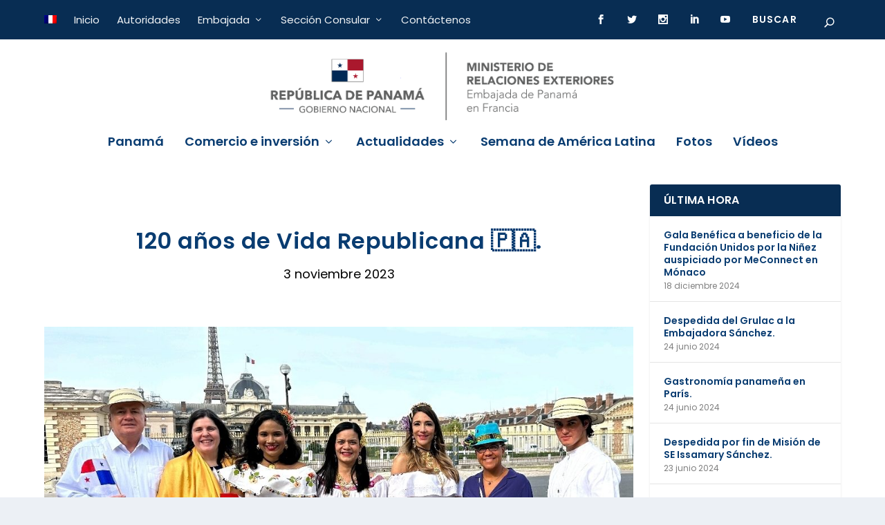

--- FILE ---
content_type: text/css
request_url: https://embajadadepanamaenfrancia.fr/wp-content/themes/panamaenfrance/style.css?ver=4.27.2
body_size: 320
content:
/*
 Theme Name:     PanamaenFrance Child
 Theme URI:      https://www.elegantthemes.com/gallery/divi/
 Description:    Tema de la embajada de Panamá en Francia.
 Author:         Gonzalo Caceres - Studio de Création
 Author URI:     http://caceres.be/
 Template:       Extra
 Version:        4.0.0 - Febrero 2020
*/
 
 
/* =Theme customization starts here
------------------------------------------------------- */